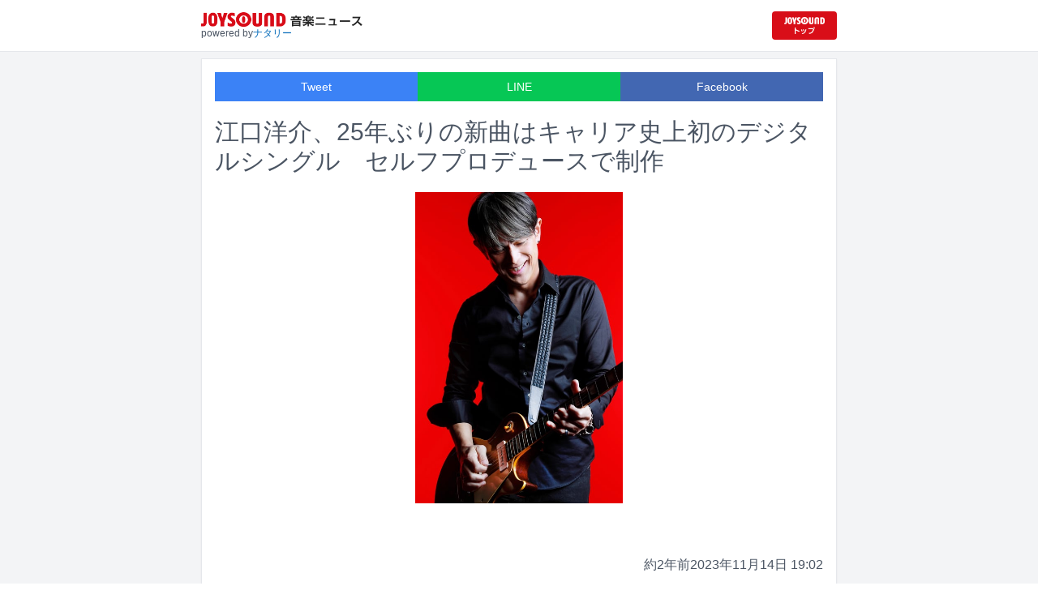

--- FILE ---
content_type: text/html; charset=utf-8
request_url: https://news.joysound.com/article/549169
body_size: 20098
content:
<!DOCTYPE html><html lang="ja"><head prefix="og: https://ogp.me/ns#"><meta charSet="utf-8"/><meta name="viewport" content="width=device-width"/><title>江口洋介、25年ぶりの新曲はキャリア史上初のデジタルシングル　セルフプロデュースで制作 | JOYSOUND 音楽ニュース</title><meta name="description" content="江口洋介が11月15日に新曲「Blueな夜」を配信リリースする。"/><meta property="og:title" content="江口洋介、25年ぶりの新曲はキャリア史上初のデジタルシングル　セルフプロデュースで制作 | JOYSOUND 音楽ニュース"/><meta property="og:url" content="https://news.joysound.com/article/549169"/><meta property="og:description" content="江口洋介が11月15日に新曲「Blueな夜」を配信リリースする。"/><meta property="og:type" content="article"/><meta property="og:image" content="https://img.cdn-news-joysound.work/549169/main"/><meta name="twitter:card" content="summary_large_image"/><meta name="twitter:creator" content="@JOYSOUND_PR"/><meta name="twitter:site" content="@JOYSOUND_PR"/><meta name="twitter:title" content="江口洋介、25年ぶりの新曲はキャリア史上初のデジタルシングル　セルフプロデュースで制作 | JOYSOUND 音楽ニュース"/><meta name="twitter:description" content="江口洋介が11月15日に新曲「Blueな夜」を配信リリースする。"/><meta name="twitter:url" content="https://news.joysound.com/article/549169"/><meta name="twitter:image" content="https://img.cdn-news-joysound.work/549169/main"/><script type="application/ld+json">
            {
              "@context": "https://schema.org",
              "@type": "NewsArticle",
              "mainEntityOfPage": {
                "@type":"WebPage",
                "@id": "https://news.joysound.com/article/549169"
              },
              "headline": "江口洋介、25年ぶりの新曲はキャリア史上初のデジタルシングル　セルフプロデュースで制作 | JOYSOUND 音楽ニュース",
              "description": "江口洋介が11月15日に新曲「Blueな夜」を配信リリースする。",
              "image": ["https://img.cdn-news-joysound.work/549169/main"],
              "datePublished": "2023-11-14T19:00:00+00:00",
              "dateModified": "2023-11-14T19:00:00+00:00",
              "publisher": {
                "@type":"Organization",
                "name":"JOYSOUND音楽ニュース",
                "logo": {
                  "@type":"ImageObject",
                  "url":"https://news.joysound.com/ogp.jpg"
                }
              }
            }</script><link rel="preload" as="image" href="https://img.cdn-news-joysound.work/549169/main"/><meta name="next-head-count" content="18"/><link rel="shortcut icon" type="image/vnd.microsoft.icon" href="/favicon.ico"/><link rel="icon" type="image/vnd.microsoft.icon" href="/favicon.ico"/><link rel="apple-touch-icon-precomposed" href="/webclip.png"/><meta property="og:locale" content="ja_JP"/><meta property="og:site_name" content="JOYSOUND音楽ニュース"/><link rel="stylesheet"/><script>(function(w,d,s,l,i){w[l]=w[l]||[];w[l].push({'gtm.start':
              new Date().getTime(),event:'gtm.js'});var f=d.getElementsByTagName(s)[0],
              j=d.createElement(s),dl=l!='dataLayer'?'&l='+l:'';j.async=true;j.src=
              'https://www.googletagmanager.com/gtm.js?id='+i+dl;f.parentNode.insertBefore(j,f);
              })(window,document,'script','dataLayer','GTM-P7LPR48');</script><link rel="preload" href="/_next/static/css/74e9e79c0f5aed1f.css" as="style"/><link rel="stylesheet" href="/_next/static/css/74e9e79c0f5aed1f.css" data-n-g=""/><noscript data-n-css=""></noscript><script defer="" nomodule="" src="/_next/static/chunks/polyfills-c67a75d1b6f99dc8.js"></script><script src="/_next/static/chunks/webpack-862a004a6a680e4a.js" defer=""></script><script src="/_next/static/chunks/framework-3b5a00d5d7e8d93b.js" defer=""></script><script src="/_next/static/chunks/main-841c7d27af9bb68c.js" defer=""></script><script src="/_next/static/chunks/pages/_app-8f69d371a2ea618a.js" defer=""></script><script src="/_next/static/chunks/c16184b3-36d66dfc22232b73.js" defer=""></script><script src="/_next/static/chunks/110-302604424ca56860.js" defer=""></script><script src="/_next/static/chunks/510-44df68e3fcea2f8c.js" defer=""></script><script src="/_next/static/chunks/675-7edb0cc0b46a9ef0.js" defer=""></script><script src="/_next/static/chunks/pages/article/%5Bid%5D-41aa17dd9016de0a.js" defer=""></script><script src="/_next/static/j3lvun-9FUWVs6DMdlarG/_buildManifest.js" defer=""></script><script src="/_next/static/j3lvun-9FUWVs6DMdlarG/_ssgManifest.js" defer=""></script></head><body><noscript><iframe src="https://www.googletagmanager.com/ns.html?id=GTM-P7LPR48"
              height="0" width="0" style="display:none;visibility:hidden"></iframe></noscript><div id="__next"><div class="flex flex-col w-full text-[#444]"><header class="h-[3.2rem] sm:h-16 flex flex-col w-full items-center bg-white border-b justify-center sticky top-0 z-10"><div class="max-w-[50rem] flex w-full items-start px-2"><div class="flex flex-col items-start"><a href="/"><img alt="JOYSOUND 音楽ニュース" src="/logo.png" width="200" height="20" decoding="async" data-nimg="1" loading="lazy" style="color:transparent"/></a><div class="text-xs flex items-start justify-center gap-x-1 text-gray-600 mt-1/2">powered by<!-- --> <a href="http://natalie.mu/" target="_blank" class="text-[#036ab9]" rel="noopener">ナタリー</a></div></div><div class="flex items-center justify-end flex-1"><a id="jumpToCom" class="h-[2.2rem] w-[80px] rounded" target="_blank" aria-label="JOYSOUND.comトップへ移動" href="https://www.joysound.com/"></a></div><style>
          #jumpToCom{
                background: url(/jumpToCom.png) 50% 50% no-repeat, linear-gradient(to bottom, #d70e18, #da0e19);
                background-size: contain;
          }
        </style></div></header><div class="sm:hidden"><div class="bg-slate-300"><div class="flex flex-wrap max-w-[50rem] mx-auto gap-1 p-1"><a target="_blank" href="https://x1.joysound.com/?utm_source=news.joysound.com&amp;utm_medium=banner" class="max-w-[25rem] w-[49.4%]" rel="noopener"><img src="https://joysound-db.s3.ap-northeast-1.amazonaws.com/public/x1_2311.jpg" alt="「JOYSOUND X1」公式サイト"/></a><a target="_blank" href="https://www.joysound.com/web/s/character/joyonpu?utm_source=news.joysound.com&amp;utm_medium=banner" class="max-w-[25rem] w-[49.4%]" rel="noopener"><img src="https://joysound-db.s3.ap-northeast-1.amazonaws.com/public/joyonpu.jpg" alt="JOYSOUND公式キャラクター「ジョイオンプー」"/></a></div></div></div><main class="flex flex-1 flex-col w-full items-center justify-center pb-4 pt-0 bg-gray-100"><div class="max-w-[50rem] flex flex-col"><div class="md:max-w-[50rem] text-gray-600"><div class="flex flex-col md:m-2 bg-white shadow-sm md:border ArticleDetail"><div class="px-4 py-4 mb-10 flex flex-col"><div class="w-full text-sm text-white cursor-pointer text-center flex flex-row"><a class="w-1/3 bg-blue-500 p-2 flex items-center justify-center" target="_blank" rel="nofollow noopener" href="https://twitter.com/intent/tweet?related=JOYSOUND_PR&amp;text=https%3A%2F%2Fnews.joysound.com%2Farticle%2F549169">Tweet</a><a class="w-1/3 bg-[#06c755] p-2 flex items-center justify-center" target="_blank" rel="nofollow noopener" href="https://social-plugins.line.me/lineit/share?url=https%3A%2F%2Fnews.joysound.com%2Farticle%2F549169">LINE</a><a class="w-1/3 bg-[#4267B2] p-2 flex items-center justify-center" target="_blank" rel="nofollow noopener" href="https://www.facebook.com/sharer/sharer.php?u=https%3A%2F%2Fnews.joysound.com%2Farticle%2F549169&amp;display=page">Facebook</a></div><h1 class="text-3xl my-5">江口洋介、25年ぶりの新曲はキャリア史上初のデジタルシングル　セルフプロデュースで制作</h1><div class="flex items-center justify-center"><div class="relative h-96 w-full lg:max-h-[500px]"><img alt="江口洋介" src="https://img.cdn-news-joysound.work/549169/main" decoding="async" data-nimg="fill" loading="eager" style="position:absolute;height:100%;width:100%;left:0;top:0;right:0;bottom:0;object-fit:contain;color:transparent"/></div></div></div><div class="p-2 px-4 flex gap-2 items-end flex-1"><span class="ml-auto">約2年前</span><span>2023年11月14日 19:02</span></div><div class="p-4 bg-white"><p>江口洋介が11月15日に新曲「Blueな夜」を配信リリースする。</p><p>今年歌手デビュー35周年を迎えた江口は、音楽活動を本格的に再開。11月3日には東京・Billboard Live TOKYOでアニバーサリーライブを開催した。「Blueな夜」は江口にとって約25年ぶりの新曲であり、キャリア史上初のデジタルシングル。江口自身が作詞および作編曲を担当した、セルフプロデュースによる1曲となっている。</p><p>なお江口は本日11月15日17:30よりテレビ東京系で生放送される「テレ東60祭！ミュージックフェスティバル2023 ～一生聞きたい！昭和・平成・令和ヒット曲100連発～」に出演する。</p></div><div class="m-4 flex flex-col shadow-md rounded border"><div class="flex items-center gap-x-2 justify-center w-full p-4 bg-white border-b"><img class="w-10 h-10 rounded-full" src="/profile.jpg" alt="JOYSOUND"/><div class="flex-1 flex flex-col"><span class="text-md font-bold">JOYSOUND.COM</span><span class="text-gray-600 text-sm">カラオケ歌うならJOYSOUND</span></div></div><div class="p-4 bg-gray-100"><div class="flex flex-col gap-y-1 gap-x-2"><div><a href="https://www.joysound.com/web/search/artist?keyword=%E6%B1%9F%E5%8F%A3%E6%B4%8B%E4%BB%8B&amp;match=0" target="_blank" rel="noopener"><span class="font-bold text-blue-600 mr-2">江口洋介</span><span class="text-sm">の楽曲・歌詞を検索</span></a></div></div></div></div></div><div class="flex flex-col md:m-2 mt-4 bg-gray-50"><div class="flex flex-col w-full flex-1"><div class="z-10 sm:z-0 top-[3.2rem] sm:top-16 sticky sm:static border-b sm:border-0 sm:shadow"><h2 class="p-2 bg-white text-sm md:text-lg font-bold w-full items-center flex justify-center text-gray-600 sm:border-b-0">関連記事</h2></div><div class="flex flex-row p-2 gap-x-1 gap-y-1 flex-wrap"><a class="cursor-pointer flex shadow border-b border-slate-100 p-1 px-2 flex-color items-center hover:bg-gray-600 hover:text-white text-sm rounded-md bg-white text-gray-600 gap-x-1" href="/artist/%E6%B1%9F%E5%8F%A3%E6%B4%8B%E4%BB%8B"><svg aria-hidden="true" focusable="false" data-prefix="fas" data-icon="tag" class="svg-inline--fa fa-tag " role="img" xmlns="http://www.w3.org/2000/svg" viewBox="0 0 448 512"><path fill="currentColor" d="M0 80L0 229.5c0 17 6.7 33.3 18.7 45.3l176 176c25 25 65.5 25 90.5 0L418.7 317.3c25-25 25-65.5 0-90.5l-176-176c-12-12-28.3-18.7-45.3-18.7L48 32C21.5 32 0 53.5 0 80zm112 32a32 32 0 1 1 0 64 32 32 0 1 1 0-64z"></path></svg><span>江口洋介</span></a></div><div class="flex flex-col w-full"><a class="cursor-pointer flex w-full gap-x-2 md:shadow border-b border-t border-slate-100 bg-white p-2 flex-color items-center hover:bg-gray-100" href="/article/633991"><div class="w-24 h-24 flex items-center justify-center"><div class="relative w-24 h-24 bg-gray-100"><img alt="左から宮本浩次、Ado、まふまふ。" src="https://img.cdn-news-joysound.work/633991/thumb" decoding="async" data-nimg="fill" loading="lazy" style="position:absolute;height:100%;width:100%;left:0;top:0;right:0;bottom:0;object-fit:contain;color:transparent"/></div></div><div class="flex-1 flex flex-col min-h-[6rem] px-2 justify-start overflow-x-hidden"><h3 class="text-md sm:text-lg font-bold sm:text-blue-600 hover:text-blue-800 visited:text-blue-400">Ado×宮本浩次×まふまふのトリプルタッグ実現、映画「沈黙の艦隊 北極海大海戦」主題歌に決定</h3><div class="hidden md:block text-sm truncate">Adoの新曲「風と私の物語」が、9月26日に公開される映画「沈黙の艦隊 北極海大海戦」の主題歌に決定した。</div><div class="flex gap-x-1 gap-y-1 flex-wrap mt-1"><span class="text-xs md:text-sm text-gray-600 mr-2">5か月<!-- -->前</span></div></div></a><a class="cursor-pointer flex w-full gap-x-2 md:shadow border-b border-t border-slate-100 bg-white p-2 flex-color items-center hover:bg-gray-100" href="/article/631982"><div class="w-24 h-24 flex items-center justify-center"><div class="relative w-24 h-24 bg-gray-100"><img alt="back number" src="https://img.cdn-news-joysound.work/631982/thumb" decoding="async" data-nimg="fill" loading="lazy" style="position:absolute;height:100%;width:100%;left:0;top:0;right:0;bottom:0;object-fit:contain;color:transparent"/></div></div><div class="flex-1 flex flex-col min-h-[6rem] px-2 justify-start overflow-x-hidden"><h3 class="text-md sm:text-lg font-bold sm:text-blue-600 hover:text-blue-800 visited:text-blue-400">back numberが鈴木亮平主演「劇場版 TOKYO MER」主題歌担当、プロデューサーは小林武史</h3><div class="hidden md:block text-sm truncate">back numberが8月1日公開の映画「劇場版 TOKYO MER～走る緊急救命室～南海ミッション」の主題歌を担当する。</div><div class="flex gap-x-1 gap-y-1 flex-wrap mt-1"><span class="text-xs md:text-sm text-gray-600 mr-2">6か月<!-- -->前</span></div></div></a><a class="cursor-pointer flex w-full gap-x-2 md:shadow border-b border-t border-slate-100 bg-white p-2 flex-color items-center hover:bg-gray-100" href="/article/597388"><div class="w-24 h-24 flex items-center justify-center"><div class="relative w-24 h-24 bg-gray-100"><img alt="常田大希（King Gnu、MILLENNIUM PARADE）" src="https://img.cdn-news-joysound.work/597388/thumb" decoding="async" data-nimg="fill" loading="lazy" style="position:absolute;height:100%;width:100%;left:0;top:0;right:0;bottom:0;object-fit:contain;color:transparent"/></div></div><div class="flex-1 flex flex-col min-h-[6rem] px-2 justify-start overflow-x-hidden"><h3 class="text-md sm:text-lg font-bold sm:text-blue-600 hover:text-blue-800 visited:text-blue-400">常田大希が大事にしているのは「義理と人情」、カルティエのイベントにAwichや玉森裕太も出席</h3><div class="hidden md:block text-sm truncate">常田大希（King Gnu、MILLENNIUM PARADE）、Awich、玉森裕太（Kis-My-Ft2）らが、本日10月30日に東京・国立競技場で開催された、ジュエリーブランド・カルティエ（Cartier）の「“TRINITY 100” セレブレーションパーティ」に登場した。</div><div class="flex gap-x-1 gap-y-1 flex-wrap mt-1"><span class="text-xs md:text-sm text-gray-600 mr-2">約1年<!-- -->前</span></div></div></a><a class="cursor-pointer flex w-full gap-x-2 md:shadow border-b border-t border-slate-100 bg-white p-2 flex-color items-center hover:bg-gray-100" href="/article/596380"><div class="w-24 h-24 flex items-center justify-center"><div class="relative w-24 h-24 bg-gray-100"><img alt="江口洋介" src="https://img.cdn-news-joysound.work/596380/thumb" decoding="async" data-nimg="fill" loading="lazy" style="position:absolute;height:100%;width:100%;left:0;top:0;right:0;bottom:0;object-fit:contain;color:transparent"/></div></div><div class="flex-1 flex flex-col min-h-[6rem] px-2 justify-start overflow-x-hidden"><h3 class="text-md sm:text-lg font-bold sm:text-blue-600 hover:text-blue-800 visited:text-blue-400">江口洋介が明日「DayDay.」生出演、新曲＆あの代表曲を歌唱</h3><div class="hidden md:block text-sm truncate">江口洋介が明日10月23日に放送される日本テレビ朝の情報番組「DayDay.」に生出演する。</div><div class="flex gap-x-1 gap-y-1 flex-wrap mt-1"><span class="text-xs md:text-sm text-gray-600 mr-2">約1年<!-- -->前</span></div></div></a><a class="cursor-pointer flex w-full gap-x-2 md:shadow border-b border-t border-slate-100 bg-white p-2 flex-color items-center hover:bg-gray-100" href="/article/596074"><div class="w-24 h-24 flex items-center justify-center"><div class="relative w-24 h-24 bg-gray-100"><img alt="映画「大きな玉ねぎの下で」asmi出演カット (c)
2024
映画「大きな玉ねぎの下で」製作委員会" src="https://img.cdn-news-joysound.work/596074/thumb" decoding="async" data-nimg="fill" loading="lazy" style="position:absolute;height:100%;width:100%;left:0;top:0;right:0;bottom:0;object-fit:contain;color:transparent"/></div></div><div class="flex-1 flex flex-col min-h-[6rem] px-2 justify-start overflow-x-hidden"><h3 class="text-md sm:text-lg font-bold sm:text-blue-600 hover:text-blue-800 visited:text-blue-400">asmiが爆風スランプ「大きな玉ねぎの下で」インスパイア映画の主題歌担当＆人気アーティスト役で出演</h3><div class="hidden md:block text-sm truncate">爆風スランプ「大きな玉ねぎの下で」にインスパイアされた同名映画が2025年2月7日に公開。今作の主題歌をasmiが歌唱することが発表された。</div><div class="flex gap-x-1 gap-y-1 flex-wrap mt-1"><span class="text-xs md:text-sm text-gray-600 mr-2">約1年<!-- -->前</span></div></div></a><a class="cursor-pointer flex w-full gap-x-2 md:shadow border-b border-t border-slate-100 bg-white p-2 flex-color items-center hover:bg-gray-100" href="/article/589919"><div class="w-24 h-24 flex items-center justify-center"><div class="relative w-24 h-24 bg-gray-100"><img alt="江口洋介「RIDE ON!」ジャケット" src="https://img.cdn-news-joysound.work/589919/thumb" decoding="async" data-nimg="fill" loading="lazy" style="position:absolute;height:100%;width:100%;left:0;top:0;right:0;bottom:0;object-fit:contain;color:transparent"/></div></div><div class="flex-1 flex flex-col min-h-[6rem] px-2 justify-start overflow-x-hidden"><h3 class="text-md sm:text-lg font-bold sm:text-blue-600 hover:text-blue-800 visited:text-blue-400">江口洋介がミニアルバム発売、パッケージリリースは26年ぶり　初回盤にO-EASTライブ映像</h3><div class="hidden md:block text-sm truncate">江口洋介のミニアルバム「RIDE ON!」が10月23日にCDリリースされる。</div><div class="flex gap-x-1 gap-y-1 flex-wrap mt-1"><span class="text-xs md:text-sm text-gray-600 mr-2">1年以上<!-- -->前</span></div></div></a><a class="cursor-pointer flex w-full gap-x-2 md:shadow border-b border-t border-slate-100 bg-white p-2 flex-color items-center hover:bg-gray-100" href="/article/577172"><div class="w-24 h-24 flex items-center justify-center"><div class="relative w-24 h-24 bg-gray-100"><img alt="江口洋介「風の街」ミュージックビデオより。" src="https://img.cdn-news-joysound.work/577172/thumb" decoding="async" data-nimg="fill" loading="lazy" style="position:absolute;height:100%;width:100%;left:0;top:0;right:0;bottom:0;object-fit:contain;color:transparent"/></div></div><div class="flex-1 flex flex-col min-h-[6rem] px-2 justify-start overflow-x-hidden"><h3 class="text-md sm:text-lg font-bold sm:text-blue-600 hover:text-blue-800 visited:text-blue-400">江口洋介28年ぶりMV公開、今夜は渋谷O-EASTでライブ</h3><div class="hidden md:block text-sm truncate">江口洋介の楽曲「風の街」のミュージックビデオがYouTubeで公開された。</div><div class="flex gap-x-1 gap-y-1 flex-wrap mt-1"><span class="text-xs md:text-sm text-gray-600 mr-2">1年以上<!-- -->前</span></div></div></a><a class="cursor-pointer flex w-full gap-x-2 md:shadow border-b border-t border-slate-100 bg-white p-2 flex-color items-center hover:bg-gray-100" href="/article/576139"><div class="w-24 h-24 flex items-center justify-center"><div class="relative w-24 h-24 bg-gray-100"><img alt="江口洋介「風の街」配信ジャケット" src="https://img.cdn-news-joysound.work/576139/thumb" decoding="async" data-nimg="fill" loading="lazy" style="position:absolute;height:100%;width:100%;left:0;top:0;right:0;bottom:0;object-fit:contain;color:transparent"/></div></div><div class="flex-1 flex flex-col min-h-[6rem] px-2 justify-start overflow-x-hidden"><h3 class="text-md sm:text-lg font-bold sm:text-blue-600 hover:text-blue-800 visited:text-blue-400">江口洋介、TRICERATOPS和田唱とのコラボソング配信リリース</h3><div class="hidden md:block text-sm truncate">江口洋介が6月5日に新曲「風の街」を配信リリースする。</div><div class="flex gap-x-1 gap-y-1 flex-wrap mt-1"><span class="text-xs md:text-sm text-gray-600 mr-2">1年以上<!-- -->前</span></div></div></a><a class="cursor-pointer flex w-full gap-x-2 md:shadow border-b border-t border-slate-100 bg-white p-2 flex-color items-center hover:bg-gray-100" href="/article/565208"><div class="w-24 h-24 flex items-center justify-center"><div class="relative w-24 h-24 bg-gray-100"><img alt="Yosuke Eguchi Live 「BE HERE NOW Again」告知ビジュアル" src="https://img.cdn-news-joysound.work/565208/thumb" decoding="async" data-nimg="fill" loading="lazy" style="position:absolute;height:100%;width:100%;left:0;top:0;right:0;bottom:0;object-fit:contain;color:transparent"/></div></div><div class="flex-1 flex flex-col min-h-[6rem] px-2 justify-start overflow-x-hidden"><h3 class="text-md sm:text-lg font-bold sm:text-blue-600 hover:text-blue-800 visited:text-blue-400">江口洋介がO-EASTでライブ</h3><div class="hidden md:block text-sm truncate">江口洋介のライブ「BE HERE NOW Again」が6月11日に東京・Spotify O-EASTで開催される。</div><div class="flex gap-x-1 gap-y-1 flex-wrap mt-1"><span class="text-xs md:text-sm text-gray-600 mr-2">2年近く<!-- -->前</span></div></div></a><a class="cursor-pointer flex w-full gap-x-2 md:shadow border-b border-t border-slate-100 bg-white p-2 flex-color items-center hover:bg-gray-100" href="/article/553247"><div class="w-24 h-24 flex items-center justify-center"><div class="relative w-24 h-24 bg-gray-100"><img alt="左から和田唱（TRICERATOPS）、江口洋介、Anly。" src="https://img.cdn-news-joysound.work/553247/thumb" decoding="async" data-nimg="fill" loading="lazy" style="position:absolute;height:100%;width:100%;left:0;top:0;right:0;bottom:0;object-fit:contain;color:transparent"/></div></div><div class="flex-1 flex flex-col min-h-[6rem] px-2 justify-start overflow-x-hidden"><h3 class="text-md sm:text-lg font-bold sm:text-blue-600 hover:text-blue-800 visited:text-blue-400">江口洋介＆トライセラ和田唱のギター愛が炸裂！Anly、INORAN、オカモトコウキと熱いトーク</h3><div class="hidden md:block text-sm truncate">江口洋介と和田唱（TRICERATOPS）がMCを務める特別番組「御茶ノ水 GUITAR SPIRITS！2023」が、12月24日19:00よりBS11で放送される。</div><div class="flex gap-x-1 gap-y-1 flex-wrap mt-1"><span class="text-xs md:text-sm text-gray-600 mr-2">約2年<!-- -->前</span></div></div></a></div></div></div></div></div></main><div class="hidden sm:block"><div class="bg-slate-300"><div class="flex flex-wrap max-w-[50rem] mx-auto gap-1 p-1"><a target="_blank" href="https://x1.joysound.com/?utm_source=news.joysound.com&amp;utm_medium=banner" class="max-w-[25rem] w-[49.4%]" rel="noopener"><img src="https://joysound-db.s3.ap-northeast-1.amazonaws.com/public/x1_2311.jpg" alt="「JOYSOUND X1」公式サイト"/></a><a target="_blank" href="https://www.joysound.com/web/s/character/joyonpu?utm_source=news.joysound.com&amp;utm_medium=banner" class="max-w-[25rem] w-[49.4%]" rel="noopener"><img src="https://joysound-db.s3.ap-northeast-1.amazonaws.com/public/joyonpu.jpg" alt="JOYSOUND公式キャラクター「ジョイオンプー」"/></a></div></div></div><footer class="h-48 flex flex-col justify-center items-center bg-[#2b2b2b] w-full px-2 text-[#959595] gap-y-2"><a href="https://xing.co.jp" target="_blank" rel="noopener"><img alt="株式会社エクシング" src="/footer-logo-xing-001.gif" width="142" height="15" decoding="async" data-nimg="1" loading="lazy" style="color:transparent"/></a><span class="text-sm">当サイトのすべての文章や画像などの無断転載・引用を禁じます。</span><small>Copyright XING INC.All Rights Reserved.</small></footer></div></div><script id="__NEXT_DATA__" type="application/json">{"props":{"pageProps":{"article":{"id":"549169","month":"","publishedAt":"2023-11-14T19:00:00+00:00","categories":["江口洋介"],"title":"江口洋介、25年ぶりの新曲はキャリア史上初のデジタルシングル　セルフプロデュースで制作","thumbnail":"https://ogre.natalie.mu/media/news/music/2023/1114/eguchiyousuke_art202311.jpg","caption":"江口洋介","summary":"江口洋介が11月15日に新曲「Blueな夜」を配信リリースする。","content":"\u003cp\u003e江口洋介が11月15日に新曲「Blueな夜」を配信リリースする。\u003c/p\u003e\u003cp\u003e今年歌手デビュー35周年を迎えた江口は、音楽活動を本格的に再開。11月3日には東京・Billboard Live TOKYOでアニバーサリーライブを開催した。「Blueな夜」は江口にとって約25年ぶりの新曲であり、キャリア史上初のデジタルシングル。江口自身が作詞および作編曲を担当した、セルフプロデュースによる1曲となっている。\u003c/p\u003e\u003cp\u003eなお江口は本日11月15日17:30よりテレビ東京系で生放送される「テレ東60祭！ミュージックフェスティバル2023 ～一生聞きたい！昭和・平成・令和ヒット曲100連発～」に出演する。\u003c/p\u003e","width":1280,"height":1920,"s3uploaded":true,"cfuploaded":true},"articles":[{"id":"633991","month":"","publishedAt":"2025-07-28T20:00:00+00:00","categories":["Ado","宮本浩次","まふまふ","大沢たかお","上戸彩","津田健次郎","中村蒼","江口洋介","かわぐちかいじ"],"title":"Ado×宮本浩次×まふまふのトリプルタッグ実現、映画「沈黙の艦隊 北極海大海戦」主題歌に決定","thumbnail":"https://ogre.natalie.mu/media/news/music/2025/0728/chinmokunokantai2_shudaika.jpg","caption":"左から宮本浩次、Ado、まふまふ。","summary":"Adoの新曲「風と私の物語」が、9月26日に公開される映画「沈黙の艦隊 北極海大海戦」の主題歌に決定した。","content":"\u003cp\u003eAdoの新曲「風と私の物語」が、9月26日に公開される映画「沈黙の艦隊 北極海大海戦」の主題歌に決定した。\u003c/p\u003e\u003cp\u003e「\u003cspan class=\"NA_nolink\"\u003e沈黙の艦隊\u003c/span\u003e 北極海大海戦」は、1988年から1996年までマンガ雑誌「モーニング」で連載された、かわぐちかいじの同名マンガを原作とした映画シリーズの第2弾。極寒の北極海を舞台に激しい魚雷戦が展開される一方、地上では衆議院解散総選挙が行われ、緊迫した政治戦も繰り広げられる。大沢たかおが主演を務め、共演者には上戸彩、津田健次郎、中村蒼、江口洋介といった面々が名を連ねる。\u003c/p\u003e\u003cp\u003eAdoは、2023年9月に公開されたシリーズ第1弾「沈黙の艦隊」でも主題歌を担当。前作の主題歌「DIGNITY」はB'zが楽曲提供を手がけた作品で、B'zが日本のアーティストに初めて提供した楽曲としても話題を集めた。\u003c/p\u003e\u003cp\u003e新曲「風と私の物語」は、作詞作曲を宮本浩次、編曲をまふまふが担当。宮本は「この曲をつくるにあたって、AdoさんのスタッフからAdoさんがとても散歩が好きで、ツアーのあいまやプライベートでも、日本でも、外国でも、よく散歩をされているというエピソードをうかがいました。Adoさんの目にうつった町のきらめきや、頬に感じる風をイメージしてこの『風と私の物語』をつくりました」とコメントしている。一方、今回でAdo作品に携わるのが3回目となるまふまふは「宮本浩次さんが書かれた楽曲をアレンジするというお話で、映画の作風に寄り添っていく点も責任重大でしたが、みなさんが納得する作品にできたようでホッとしております。デモから感じる熱量に負けないよう、精一杯務めましたので、お楽しみいただけますと幸いです」と語っている。\u003c/p\u003e\u003cp\u003eYouTubeでは、主題歌が流れる映画の予告映像が公開中。\u003c/p\u003e\n\u003ch2 id=\"NA_article_main_h2_1\"\u003eコメント\u003c/h2\u003e\u003ch3 id=\"NA_article_main_h3_1\"\u003eAdo\u003c/h3\u003e\u003cp\u003e新曲の「風と私の物語」が「沈黙の艦隊 北極海大海戦」の主題歌に決まりました。\u003cbr\u003eなんと、今回書き下ろしていただいたのは宮本浩次さん。そして編曲はまふまふさんです。\u003cbr\u003e前代未聞の組み合わせ、一体どんな曲が誕生したのか……\u003cbr\u003e思わず口ずさんだあの頃の歌のような、懐かしさが溢れるような楽曲です。\u003cbr\u003e是非楽しみにしていてください。\u003c/p\u003e\u003ch3 id=\"NA_article_main_h3_2\"\u003e宮本浩次\u003c/h3\u003e\u003cp\u003eこの曲をつくるにあたって、AdoさんのスタッフからAdoさんがとても散歩が好きで、\u003cbr\u003eツアーのあいまやプライベートでも、日本でも、外国でも、よく散歩をされているというエピソードをうかがいました。\u003cbr\u003eAdoさんの目にうつった町のきらめきや、頬に感じる風をイメージしてこの「風と私の物語」をつくりました。\u003cbr\u003e映画館いっぱいにAdoさんの素晴らしいうたごえが響きわたることを夢見ながら。\u003c/p\u003e\u003ch3 id=\"NA_article_main_h3_3\"\u003eまふまふ\u003c/h3\u003e\u003cp\u003e編曲を担当させていただきました、まふまふと申します。\u003cbr\u003eAdoさんの作品に携わらせていただくのは、光栄なことに今作で3度目となりました。\u003cbr\u003e宮本浩次さんが書かれた楽曲をアレンジするというお話で、映画の作風に寄り添っていく点も責任重大でしたが、\u003cbr\u003eみなさんが納得する作品にできたようでホッとしております。\u003cbr\u003eデモから感じる熱量に負けないよう、精一杯務めましたので、お楽しみいただけますと幸いです。\u003cbr\u003eこのような機会をくださったAdoさん、宮本さん、関係者の皆様にはとても感謝しております。\u003c/p\u003e\u003ch3 id=\"NA_article_main_h3_4\"\u003e大沢たかお （主演 / プロデューサー） \u003c/h3\u003e\u003cp\u003e「沈黙の艦隊 北極海大海戦」は、\u003cbr\u003e前作以上にスケールが大きくて、張りつめた緊張感で構成された、異次元の作品となりました。\u003cbr\u003e\u003cbr\u003eそんな中で、エンドロールと共にAdoさんの「風と私の物語」が流れた瞬間、\u003cbr\u003eまるで鋼鉄の世界から現実の“街”や“光”に引き戻されるようでした。\u003cbr\u003e\u003cbr\u003e壮絶な戦いのあとに訪れる、やさしい風や誰かを想う気持ち。\u003cbr\u003e戦いの物語が一気に「今を生きる私たち」の物語に繋がったように感じました。\u003c/p\u003e\u003ch3 id=\"NA_article_main_h3_5\"\u003e松橋真三 （プロデューサー）\u003c/h3\u003e\u003cp\u003e前シーズンを東京湾で戦い抜いたやまとは、今作で決死の北極海大海戦に挑みます。\u003cbr\u003e作詞作曲を宮本浩次さんにお願いできるという朗報をいただき、今作の概要をお伝えしたところ、\u003cbr\u003e「風」をテーマに書いてみるのはどうかとご返答があり、\u003cbr\u003eこのやまと旋風が陸地に波及していくストーリー展開にぴったりであると感動しました。\u003cbr\u003e息をもつかせぬ2時間の映画の最後に、希望に満ちたAdoさんの「風と私の物語」を聞きながら、\u003cbr\u003e最後まで劇場の大音響でご堪能ください。\u003cbr\u003eお楽しみに！\u003c/p\u003e\u003cp\u003e©2025 Amazon Content Services LLC OR ITS AFFILIATES. All Rights Reserved.\n©かわぐちかいじ/講談社\u003c/p\u003e","width":750,"height":384,"s3uploaded":true,"cfuploaded":true},{"id":"631982","month":"","publishedAt":"2025-07-12T02:30:00+00:00","categories":["back number","鈴木亮平","賀来賢人","菜々緒","石田ゆり子","江口洋介","高杉真宙","生見愛瑠","宮澤エマ","玉山鉄二","小林武史"],"title":"back numberが鈴木亮平主演「劇場版 TOKYO MER」主題歌担当、プロデューサーは小林武史","thumbnail":"https://ogre.natalie.mu/media/news/music/2025/0618/backnumber_art202506.jpg","caption":"back number","summary":"back numberが8月1日公開の映画「劇場版 TOKYO MER～走る緊急救命室～南海ミッション」の主題歌を担当する。","content":"\u003cp\u003eback numberが8月1日公開の映画「劇場版 TOKYO MER～走る緊急救命室～南海ミッション」の主題歌を担当する。\u003c/p\u003e\u003cp\u003e「TOKYO MER～走る緊急救命室～」は、重大事故や災害、事件の現場にオペ室を完備した最新鋭のERカーで駆けつけ、患者を救う救命救急のスペシャリストたちの姿を描いた作品。2021年にTBSの日曜劇場枠でドラマ版が放送され、2023年に劇場版1作目となる「劇場版 TOKYO MER～走る緊急救命室～」が公開された。今回の「劇場版 TOKYO MER～走る緊急救命室～南海ミッション」には、鈴木亮平、賀来賢人、菜々緒、石田ゆり子らドラマ版のオリジナルメンバーに加え、新キャストとして江口洋介 、高杉真宙、生見愛瑠、宮澤エマ、玉山鉄二といった面々が出演する。\u003c/p\u003e\u003cp\u003eback numberは映画の主題歌として新曲「幕が上がる」を書き下ろし。プロデューサーに小林武史を迎え、スケール感のあるバラード曲を作り上げた。清水依与吏（Vo, G）は本楽曲について、「この映画から影響を受けたバンドマンなりに『弱さ』と向き合い『強さ』を定義してみました」とコメント。主演の鈴木は「『［誰かを助けたい］と願い、勇気を出せる全ての人がヒーローだ』今作のこの想いを真っ直ぐに受け止め、素晴らしい曲に仕上げていただいたback numberの皆様に、心から感謝します」と、ひと足先に本楽曲を試聴した感想を述べている。\u003c/p\u003e\u003cp\u003eYouTubeでは「幕が上がる」を使用した映画の予告映像を公開中。\u003c/p\u003e\u003ch2 id=\"NA_article_sub_h2_1\"\u003e清水依与吏（back number）コメント\u003c/h2\u003e\u003cp\u003e自分の人生の中で一番身の危険を感じるのは、ライブの本番当日です。ステージでミスをしようが、音を外そうが、怪我をするようなことはありません。ですが、ほんの少しの動作で汗が吹き出し、時間は凝縮し、明らかに心と体が「命のやり取りをしている」と叫んでいるように感じます。\u003cbr\u003e\u003cbr\u003e「劇場版TOKYO MER～走る緊急救命室～南海ミッション」との共通点としては笑われてしまいそうなエピソードですが、この映画から影響を受けたバンドマンなりに「弱さ」と向き合い「強さ」を定義してみました。\u003c/p\u003e\u003ch2 id=\"NA_article_sub_h2_2\"\u003e鈴木亮平 コメント\u003c/h2\u003e\u003cp\u003e「怖いけど　震えは止まってないけど」\u003cbr\u003eこの歌い出しを聞くたびに、映画のシーンが蘇ってきます。\u003cbr\u003e\u003cbr\u003e新人ナースの震える手を包み込む、ベテランナースの震えた手。レバーを押し込み、船を前へ進める操舵士。そして、恐怖と使命の間で揺れていたドクターの姿。\u003cbr\u003e\u003cbr\u003e恐怖や絶望の中でも、それでも「人の命を救いたい」と願う僕らの本能は、一体どこから来るのでしょう。\u003cbr\u003e\u003cbr\u003e「『誰かを助けたい』と願い、勇気を出せる全ての人がヒーローだ」今作のこの想いを真っ直ぐに受け止め、素晴らしい曲に仕上げていただいたback numberの皆様に、心から感謝します。\u003cbr\u003e\u003cbr\u003eこの曲は、今日も誰かのために頑張っているすべての人への応援歌になるはずです。\u003cbr\u003e\u003cbr\u003eこの曲が流れるエンドロールにMERのすべてが詰まっています。ぜひ最後の一秒まで、劇場で感じてください。\u003c/p\u003e\u003ch2 id=\"NA_article_sub_h2_3\"\u003e高橋正尚 TBSプロデューサー コメント\u003c/h2\u003e\u003cp\u003e「TOKYO MER」は、コロナ禍、患者のために未知のウイルスに挑む医療従事者に精一杯のエールを送りたい、という思いで企画しました。\u003cbr\u003e一方、今も災害など様々な危機の際には、困っている人々のために駆け付ける方々が沢山おられます。\u003cbr\u003e誰かのために一歩踏み出す勇気をもつ人は、誰もがヒーロー。\u003cbr\u003e今回の「南海ミッション」はそんな“ふつう”の人々が立ち上がる強さを描いた物語です。\u003cbr\u003e“等身大の人々”の葛藤と成長がテーマなら、主題歌はback numberさんしかいない。\u003cbr\u003eその期待通りに、歌詞の一言目で鷲掴みにされました。\u003cbr\u003e怖いけど。震えは止まらないけど。でもきっと自分にも、誰かのために出来ることがある。\u003cbr\u003e昨日までの自分を少しだけ超えるために、そっと背中を押してくれる。そんな素敵な曲です。\u003c/p\u003e\u003ch2 id=\"NA_article_sub_h2_4\"\u003e松木彩監督 コメント\u003c/h2\u003e\u003cp\u003e今作の準備が始まった際、back numberさんのアルバム「ユーモア」を聴きながら作業をしていました。怖いほどに雄大な自然や、未熟なチームの日常や成長をどう描こうか考える時にヒントをくれるような存在でしたので、その後主題歌をback numberさんが作ってくださると聞いた時は、驚きましたし勝手に運命的なものを感じました。\u003cbr\u003eいただいた主題歌「幕が上がる」は、最初のフレーズから劇中全てのキャラクターに寄り添ってくれるような温かく力強い楽曲で、描きたいものを汲み取ってくださった、と感じました。この曲を聴き終えて、この映画は完結するのだと思います。素晴らしい主題歌をありがとうございました。\u003c/p\u003e","width":1280,"height":960,"s3uploaded":true,"cfuploaded":true},{"id":"597388","month":"","publishedAt":"2024-10-30T11:01:00+00:00","categories":["King Gnu","MILLENNIUM PARADE","Kis-My-Ft2","玉森裕太","Awich","赤楚衛二","綾野剛","井川遥","江口洋介","木戸大聖","倉科カナ","黒木メイサ","杉野遥亮","中条あやみ","松田翔太","南沙良","吉沢亮"],"title":"常田大希が大事にしているのは「義理と人情」、カルティエのイベントにAwichや玉森裕太も出席","thumbnail":"https://ogre.natalie.mu/media/news/music/2024/1030/DSC06575.jpg","caption":"常田大希（King Gnu、MILLENNIUM PARADE）","summary":"常田大希（King Gnu、MILLENNIUM PARADE）、Awich、玉森裕太（Kis-My-Ft2）らが、本日10月30日に東京・国立競技場で開催された、ジュエリーブランド・カルティエ（Cartier）の「“TRINITY 100” セレブレーションパーティ」に登場した。","content":"\u003cp\u003e常田大希（King Gnu、MILLENNIUM PARADE）、Awich、玉森裕太（Kis-My-Ft2）らが、本日10月30日に東京・国立競技場で開催された、ジュエリーブランド・カルティエ（Cartier）の「“TRINITY 100” セレブレーションパーティ」に登場した。\u003c/p\u003e\u003cp\u003eカルティエはメゾンを代表するジュエリーコレクション「トリニティ（TRINITY）」の誕生100周年を記念して、明日10月31日より東京・表参道交差点にてポップアップイベント「\"TRINITY 100\" POP-UP」を実施。国立競技場でのイベントは、メゾンのアイコンとなったコレクションの軌跡をたどるポップアップイベントの開催に先駆けて開かれた。本イベントには大勢のセレブリティが「トリニティ」をまとい、ドレスアップした姿で来場。フォトコールには常田、Awich、玉森のほか、赤楚衛二、綾野剛、井川遥、江口洋介、木戸大聖、倉科カナ、黒木メイサ、杉野遥亮、中条あやみ、松田翔太、南沙良、吉沢亮といった俳優陣も参加した。\u003c/p\u003e\u003cp\u003e常田は「トリニティ」のネックレス（175万5600円）、「トリニティ」100周年記念モデルのリング（96万2500円 / 34万2100円）2つ、「ジュスト アン クル」のリング（44万円）、ピアスタイプのジャストイヤリング（106万9200円）、「LOVE」のリング（30万6900円）をまとって登場。総額487万6300円のジュエリーが映えるようにシンプルなセットアップスタイルにしたという常田は、100年前から長く愛されている「トリニティ」にちなみ「今後永く残したいと思うことや受け継いでいきたいものは何か？」という質問に「私は音楽を作る仕事なので、そういうものを100年後にも残したいと思います」と回答した。また「トリニティ」が愛、普遍性、絆といったカルティエが大切にしてきた価値観を象徴するアイテムであることにちなんだ「仕事や人生で大切にしている価値観は何か？」という質問には「義理と人情です」とキリリと答えた。\u003c/p\u003e\u003cp\u003eAwichは「トリニティ」の100周年記念モデルリング（34万2100円）とブレスレット（438万2400円）、「クラッシュドゥ カルティエ」のネックレス（612万4800円）、ピアス（133万3200円）、リング（54万4500円）、「ジュスト アン クル」のリング（42万3500円）という総額1315万500円ものジュエリーをまとって報道陣の前へ。「ジュエリーの魅力を引き立たせるためにブラックでタイトにキュッとまとめました」とかわいらしく話したAwichは「今後永く残したいと思うことや受け継いでいきたいもの」として「パンチライン」を挙げる。また「仕事や人生で大切にしている価値観は何か？」という質問には、「Know yourself. 自分を知ること」と回答した。\u003c/p\u003e\u003cp\u003e素肌にジャケットを着用し、胸元に「トリニティ」のネックレス（70万4000円）を輝かせた玉森。私物のリングを含む「トリニティ」のリング（55万円）、100周年記念モデルリング（60万5000円）を「トリニティ」とゆかりのある詩人ジャン・コクトーへのリスペクトを込めて2連で左手の小指にはめたのがコーディネートのポイントであることを明かしたあと、常田とAwichと同様の質問を受け、「アイドルのグループ一員として活動しているので、グループ名とメンバーの名前、自分も含め、残っていけばいいかなと思います」「感謝というものをすごく大事にしています」と述べた。なお玉森の着用したジュエリーの総額は185万9000円。\u003c/p\u003e\u003cp\u003eまたイベントでは、トリニティが象徴する愛や多様性から生まれる、調和や普遍性、絆を表現して、AwichとU-LEEとSatoshi Hironaka、坂本美雨と森山直太朗と原摩利彦、常田大希と常田俊太郎（MILLENNIUM PARADE）と宮川純という、3名ずつ3組によるスペシャルなライブパフォーマンスが届けられた。Awichは今後100年受け継がれていくであろう、ヒップホップのクラシックな要素や歴史を感じさせる未発表の新曲を披露し、坂本は幻想的な演出とともに、未来へと受け継がれていく音楽を奏でた。常田大希はトリニティの100周年のために書き下ろした新曲を披露。イベントのフィナーレを華々しく飾った。\u003c/p\u003e\u003ch2 id=\"NA_article_main_h2_1\"\u003e常田大希（King Gnu、MILLENNIUM PARADE）着用アイテム\u003c/h2\u003e\u003cp\u003e・「トリニティ」ネックレス 175万5600円\u003cbr\u003e・「トリニティ」トリニティ生誕100周年記念モデルリング 96万2500円\u003cbr\u003e・「トリニティ」トリニティ生誕100周年記念モデルリング 34万2100円\u003cbr\u003e・「ジュスト アン クル」リング 44万円\u003cbr\u003e・「ジュスト アン クル」イヤリング（ピアスタイプ）106万9200円\u003cbr\u003e・「LOVE」リング 30万6900円\u003c/p\u003e\u003ch2 id=\"NA_article_main_h2_2\"\u003eAwich着用アイテム\u003c/h2\u003e\u003cp\u003e・「クラッシュ ドゥ カルティエ」ネックレス 612万4800円\u003cbr\u003e・「クラッシュ ドゥ カルティエ」ピアス 133万3200円\u003cbr\u003e・「クラッシュ ドゥ カルティエ」リング 54万4500円\u003cbr\u003e・「トリニティ」トリニティ生誕100周年記念モデルリング 34万2500円\u003cbr\u003e・「トリニティ」ブレスレット 438万2400円\u003cbr\u003e・「ジュスト アン クル」リング 42万3500円\u003c/p\u003e\u003ch2 id=\"NA_article_main_h2_3\"\u003e玉森裕太（Kis-My-Ft2）着用アイテム\u003c/h2\u003e\u003cp\u003e・「トリニティ」ネックレス 70万4000円\u003cbr\u003e・「トリニティ」リング 55万円\u003cbr\u003e・「トリニティ」トリニティ生誕100周年記念モデルリング 60万5000円\u003c/p\u003e","width":1280,"height":1916,"s3uploaded":true,"cfuploaded":true},{"id":"596380","month":"","publishedAt":"2024-10-22T14:33:00+00:00","categories":["江口洋介"],"title":"江口洋介が明日「DayDay.」生出演、新曲＆あの代表曲を歌唱","thumbnail":"https://ogre.natalie.mu/media/news/music/2024/0906/eguchiyosuke_art202409.jpg","caption":"江口洋介","summary":"江口洋介が明日10月23日に放送される日本テレビ朝の情報番組「DayDay.」に生出演する。","content":"\u003cp\u003e江口洋介が明日10月23日に放送される日本テレビ朝の情報番組「DayDay.」に生出演する。\u003c/p\u003e\u003cp\u003e江口は10:25頃から放送されるエンタメコーナー「boom boom!」に登場。26年ぶりのパッケージ作品となる本日発売の新作ミニアルバム「RIDE ON!」から「Ride On～新しい日々」と、1992年発表の代表曲「恋をした夜は」の2曲を生パフォーマンスする。また、日本テレビに残る“懐かし映像”もオンエアされる。\u003c/p\u003e\n","width":1280,"height":854,"s3uploaded":true,"cfuploaded":true},{"id":"596074","month":"","publishedAt":"2024-10-20T21:00:00+00:00","categories":["asmi","サンプラザ中野くん","江口洋介","飯島直子","西田尚美","原田泰造","神尾楓珠","桜田ひより","草野翔吾"],"title":"asmiが爆風スランプ「大きな玉ねぎの下で」インスパイア映画の主題歌担当＆人気アーティスト役で出演","thumbnail":"https://ogre.natalie.mu/media/news/music/2024/1020/asmi_okinatamanegi.jpg","caption":"映画「大きな玉ねぎの下で」asmi出演カット (c)\n2024\n映画「大きな玉ねぎの下で」製作委員会","summary":"爆風スランプ「大きな玉ねぎの下で」にインスパイアされた同名映画が2025年2月7日に公開。今作の主題歌をasmiが歌唱することが発表された。","content":"\u003cp\u003e爆風スランプ「大きな玉ねぎの下で」にインスパイアされた同名映画が2025年2月7日に公開。今作の主題歌をasmiが歌唱することが発表された。\u003c/p\u003e\u003cp\u003e「大きな玉ねぎの下で」は爆風スランプが1985年にリリースした2ndアルバム「しあわせ」の収録曲。ちょうど35年前の1989年10月21日に15thシングル「大きな玉ねぎの下で ～はるかなる想い」としてリメイクされたバージョンが発売された。“大きな玉ねぎ”は、東京・日本武道館の屋根の上に光る擬宝珠のことを指している。この楽曲にインスパイアされた映画では、神尾楓珠と桜田ひよりが主演、草野翔吾が監督を務め、手紙やノートでのやり取りを通して顔も知らない相手に恋するラブストーリーが描かれる。\u003c/p\u003e\u003cp\u003easmiが歌う主題歌は「大きな玉ねぎの下で」のカバー。主人公の丈流と美優をつなぐキーパーソンとなる人気アーティスト・A-ri役で映画初主演を飾ることも発表となった。彼女は「歴史ある大切な楽曲のカバーということで、大きな喜びと使命を感じています。どれだけ会いたくても、すぐには会えない2人のもどかしさや切なさを存分に表現できるよう心を込めて歌いました。手紙で心を通わせる関係のいとおしさが伝わればいいなと思います」とコメント。YouTubeではそんなasmiの優しく切ない歌声が映える主題歌付きの本編映像が公開された。\u003c/p\u003e\u003cp\u003eまた映画「大きな玉ねぎの下で」の追加キャストとして、江口洋介、飯島直子、西田尚美、原田泰造の出演が発表され、この4人によるスペシャル座談会の映像がYouTubeで公開となった。この映像では原田が「僕、当時歌ってました」と話すと、西田が「これ、カラオケで歌ってもらったんです」とプライベートでサンプラザ中野くんに偶然出会い、歌唱をお願いしたというエピソードが飛び出すなど、レアな内容が盛り沢山となっているので、気になる人は早速チェックしておこう。\u003c/p\u003e\n\u003ch2 id=\"NA_article_main_h2_1\"\u003easmi コメント\u003c/h2\u003e\u003cp\u003e歴史ある大切な楽曲のカバーということで、大きな喜びと使命を感じています。どれだけ会いたくても、すぐには会えない2人のもどかしさや切なさを存分に表現できるよう心を込めて歌いした。手紙で心を通わせる関係のいとおしさが伝わればいいなと思います。映画に出演できたことも夢のように嬉しかったです！ 胸が苦しくなったり、あったかい気持ちになったり、誰かに手紙 を書きたくなったり、してもらえたらいいなと思います。私はこの映画が、だいすきです！\u003c/p\u003e\u003ch2 id=\"NA_article_main_h2_2\"\u003e江口洋介 コメント\u003c/h2\u003e\u003cp\u003e「大きな玉ねぎの下で」は、僕達の世代にとっては、懐かしく、とても映像的な詩の世界のバラードだったので、今の時代にどう響いてくれるのか楽しみです。現場では、asmiさんや同世代の俳優人たちと楽しく演じさせてもらいました。ラストに向けて、楽曲とシンク口していく恋愛ドラマは、懐かしくもあり、新しくもある、大人も楽しんでいただけると思います。幅広い年齢層に響く、爽やかな恋愛映画です。是非映画館に足を運んでください。\u003c/p\u003e\u003ch2 id=\"NA_article_main_h2_3\"\u003e飯島直子 コメント\u003c/h2\u003e\u003cp\u003e私の⻘春時代からロングヒットを続けている「大きな玉ねぎの下で」まさかと言う思いと嬉しさと光栄でいっぱいです。手紙という一文字の表情。相手への想い、受け取った側の想い、やはり電子メールでは伝えきれない表情が手紙にはあり、ステキだと感じました。時代を超え、昔と今とがリンクしていく、「胸がぎゅっとする所もまさに⻘春映画」何か忘れかけていたものが見つかりそうです。ぜひ劇場でお待ちしています。\u003c/p\u003e\u003ch2 id=\"NA_article_main_h2_4\"\u003e西田尚美 コメント\u003c/h2\u003e\u003cp\u003e仕事を始めて間もない頃にサンプラザ中野くんさんに偶然お会いして生で歌唱いただいたことがあるので、映画のお話を聞いてとても嬉しかったです。神尾くんとは以前も親子役だったことがあり、リラックスして撮影出来ました。交換日記や手紙って、今みたいに既読を確認出来たり、返信もクイックじゃないのがもどかしいのだけど、返事を待つ間のドキドキがたまらなくて。そのドキドキが映画から溢れ出ていてキュンキュン♡してしまいました。是非映画館で。\u003c/p\u003e\u003ch2 id=\"NA_article_main_h2_5\"\u003e原田泰造 コメント\u003c/h2\u003e\u003cp\u003e当時、何度も聴いた「大きな玉ねぎの下で」を映画化すると聞いた時、なんていいアイデアなんだろうと思い、自分がその世界に入れることが嬉しかったです。撮影は、パート2出来ないかなと思うくらい楽しくて濃密な時間でした。本編は、過去と現代を並走する展開になっていて、懐かしかったり、考えさせられたり、もどかしかったり、時にはウルっときたり……。いつか「日本武道館」に行った時、大きな玉ねぎを見て、歌と一緒に思い出していただける映画になれたら嬉しいです。\u003c/p\u003e","width":1280,"height":853,"s3uploaded":true,"cfuploaded":true},{"id":"589919","month":"","publishedAt":"2024-09-06T09:04:00+00:00","categories":["江口洋介","坂元裕二","TRICERATOPS"],"title":"江口洋介がミニアルバム発売、パッケージリリースは26年ぶり　初回盤にO-EASTライブ映像","thumbnail":"https://ogre.natalie.mu/media/news/music/2024/0906/eguchiyosuke_jkt202410.jpg","caption":"江口洋介「RIDE ON!」ジャケット","summary":"江口洋介のミニアルバム「RIDE ON!」が10月23日にCDリリースされる。","content":"\u003cp\u003e江口洋介のミニアルバム「RIDE ON!」が10月23日にCDリリースされる。\u003c/p\u003e\u003cp\u003e昨年アーティストデビュー35周年を迎え、音楽活動を本格的に再始動させた江口。彼のパッケージ作品がリリースされるのは実に約26年ぶりとなる。\u003c/p\u003e\u003cp\u003e「RIDE ON!」は既発曲「Blueな夜」、和田唱（TRICERATOPS）との共作曲として話題になった「風の街」、初タッグとなるトオミヨウや高野勲をアレンジャーに迎えた新曲を含む全6曲を収録。商品仕様はDVD付きの初回限定盤、CDのみの通常盤の2形態で、DVDには今年6月に東京・Spotify O-EASTで行われたライブ「BE HERE NOW Again」より5曲のライブ映像が収められる。\u003c/p\u003e\u003cp\u003eまた江口が本作を携えて11月6日に大阪・Billboard Live OSAKA、12日に東京・Billboard Live TOKYOでライブを行うことも決定した。\u003c/p\u003e\u003ch2 id=\"NA_article_sub_h2_1\"\u003e江口洋介「RIDE ON!」収録内容\u003c/h2\u003e\u003ch3 id=\"NA_article_sub_h3_1\"\u003eCD\u003c/h3\u003e\u003cp\u003e01. Ride On～新しい日々［作詞：坂元裕二、江口洋介 / 作曲：江口洋介 / 編曲：トオミヨウ］\u003cbr\u003e02. Blueな夜［作詞・作曲・編曲：江口洋介］\u003cbr\u003e03. 希望の唄［作詞・作曲：江口洋介 / 編曲：トオミヨウ］\u003cbr\u003e04. 風の街［作詞・作曲・編曲：江口洋介、和田唱］\u003cbr\u003e05. 青く眩い月の光［作詞・作曲：江口洋介 / 編曲：高野勲］\u003cbr\u003e06. 虹を見た街［作詞・作曲：江口洋介 / 編曲：高野勲］\u003c/p\u003e\u003ch3 id=\"NA_article_sub_h3_2\"\u003e初回限定盤DVD\u003c/h3\u003e\u003cp\u003eYosuke Eguchi Live \"BE HERE NOW Again\" SELECTION\u003cbr\u003e・GOOD TIMES\u003cbr\u003e・チョット チョット チョット\u003cbr\u003e・恋をした夜は\u003cbr\u003e・愛は愛で\u003cbr\u003e・Ride On～新しい日々\u003c/p\u003e\u003ch2 id=\"NA_article_sub_h2_2\"\u003eRIDE ON! YOSUKE EGUCHI LIVE 2024\u003c/h2\u003e\u003cp\u003e2024年11月6日（水）大阪府 Billboard Live OSAKA\u003cbr\u003e2024年11月12日（火）東京都 Billboard Live TOKYO\u003c/p\u003e","width":1280,"height":1280,"s3uploaded":true,"cfuploaded":true},{"id":"577172","month":"","publishedAt":"2024-06-11T02:58:00+00:00","categories":["江口洋介","TRICERATOPS"],"title":"江口洋介28年ぶりMV公開、今夜は渋谷O-EASTでライブ","thumbnail":"https://ogre.natalie.mu/media/news/music/2024/0611/eguchiyosuke_mvthumb.jpg","caption":"江口洋介「風の街」ミュージックビデオより。","summary":"江口洋介の楽曲「風の街」のミュージックビデオがYouTubeで公開された。","content":"\u003cp\u003e江口洋介の楽曲「風の街」のミュージックビデオがYouTubeで公開された。\u003c/p\u003e\u003cp\u003e「風の街」は和田唱（TRICERATOPS）との共作による楽曲。コロナ禍を経て作られたこの曲には「時は流れても、変わらぬ思いがあり、どんな時代も君となら乗り越えていける」という2人のポジティブなメッセージが込められている。\u003c/p\u003e\u003cp\u003e1996年発表の「TRAVELING BOY-解き放たれた矢のように」以来、実に28年ぶりとなったMVは林響太朗監督によるもので、江口は「神懸かっていて、泣けてくる。感動しちゃう」とコメントしている。海と街を一望できる見晴らしのよい丘の上で撮影されたこのMVは、「自分は歌っているだけで、空が演出してくれた」と江口が語るように、日の出のマジックアワーに撮影された美しい風景が楽曲のムードを盛り上げるエモーショナルな内容となっている。\u003c/p\u003e\u003cp\u003e江口は本日6月11日19:00から東京・Spotify O-EASTでライブイベント「BE HERE NOW Again」を開催。バンドメンバーとして真壁洋平（G）、吉田佳史（Dr）、TOKIE（B）、高野勲（Key）が参加する。\u003c/p\u003e\u003ch2 id=\"NA_article_main_h2_1\"\u003eYosuke Eguchi Live 「BE HERE NOW Again」\u003c/h2\u003e\u003cp\u003e2024年6月11日（火）東京都 Spotify O-EAST\u003c/p\u003e","width":1280,"height":720,"s3uploaded":true,"cfuploaded":true},{"id":"576139","month":"","publishedAt":"2024-06-03T14:04:00+00:00","categories":["江口洋介","TRICERATOPS"],"title":"江口洋介、TRICERATOPS和田唱とのコラボソング配信リリース","thumbnail":"https://ogre.natalie.mu/media/news/music/2024/0603/eguchiyousuke_jkt202406.jpg","caption":"江口洋介「風の街」配信ジャケット","summary":"江口洋介が6月5日に新曲「風の街」を配信リリースする。","content":"\u003cp\u003e江口洋介が6月5日に新曲「風の街」を配信リリースする。\u003c/p\u003e\u003cp\u003e「風の街」は和田唱（TRICERATOPS）との共作によるコラボレーション楽曲。音楽番組での共演を機に親交を深めた江口と和田が、作詞および作編曲のすべてを2人でやり取りしながら楽曲を完成させた。コロナ禍を経て作られたこの曲には「時は流れても、変わらぬ思いがあり、どんな時代も君となら乗り越えていける」という2人のポジティブなメッセージが込められている。ジャケット写真には、朝日に向かって演奏する江口の姿が写し出されている。\u003c/p\u003e\u003cp\u003eなお江口は6月11日に6月11日に東京・Spotify O-EASTでライブ「BE HERE NOW Again」を開催する。\u003c/p\u003e\u003ch2 id=\"NA_article_main_h2_1\"\u003eYosuke Eguchi Live 「BE HERE NOW Again」\u003c/h2\u003e\u003cp\u003e2024年6月11日（火）東京都 Spotify O-EAST\u003c/p\u003e","width":1280,"height":1280,"s3uploaded":true,"cfuploaded":true},{"id":"565208","month":"","publishedAt":"2024-03-15T09:00:00+00:00","categories":["江口洋介"],"title":"江口洋介がO-EASTでライブ","thumbnail":"https://ogre.natalie.mu/media/news/music/2024/0315/BEHERENOWAgain.jpg","caption":"Yosuke Eguchi Live 「BE HERE NOW Again」告知ビジュアル","summary":"江口洋介のライブ「BE HERE NOW Again」が6月11日に東京・Spotify O-EASTで開催される。","content":"\u003cp\u003e江口洋介のライブ「BE HERE NOW Again」が6月11日に東京・Spotify O-EASTで開催される。\u003c/p\u003e\u003cp\u003e昨年歌手デビュー35周年を迎え、音楽活動を本格的に再開した江口。11月には自身が作詞作曲やプロデュースを手がけた約25年ぶりの新曲「Blueな夜」を配信リリースした。イープラスでは明日3月16日10:00よりライブのチケットの先行予約を受け付ける。\u003c/p\u003e\u003ch2 id=\"NA_article_main_h2_1\"\u003eYosuke Eguchi Live 「BE HERE NOW Again」\u003c/h2\u003e\u003cp\u003e2024年6月11日（火）東京都 Spotify O-EAST\u003c/p\u003e","width":1280,"height":1807,"s3uploaded":true,"cfuploaded":true},{"id":"553247","month":"","publishedAt":"2023-12-15T04:54:00+00:00","categories":["TRICERATOPS","江口洋介","Anly","INORAN","LUNA SEA","OKAMOTO'S"],"title":"江口洋介＆トライセラ和田唱のギター愛が炸裂！Anly、INORAN、オカモトコウキと熱いトーク","thumbnail":"https://ogre.natalie.mu/media/news/music/2023/1215/guitarspirits2023_3.jpg","caption":"左から和田唱（TRICERATOPS）、江口洋介、Anly。","summary":"江口洋介と和田唱（TRICERATOPS）がMCを務める特別番組「御茶ノ水 GUITAR SPIRITS！2023」が、12月24日19:00よりBS11で放送される。","content":"\u003cp\u003e江口洋介と和田唱（TRICERATOPS）がMCを務める特別番組「御茶ノ水 GUITAR SPIRITS！2023」が、12月24日19:00よりBS11で放送される。\u003c/p\u003e\u003cp\u003e1年前の2022年12月に第1弾が放送され、好評を博した「御茶ノ水 GUITAR SPIRITS！」。視聴者からの要望に応える形で放送が実現した第2弾では、Anly、INORAN（LUNA SEA）、オカモトコウキ（OKAMOTO'S）というプレイスタイルの異なるギタリスト、アーティストをゲストに迎え、アコースティックからエレキまでギター愛あふれるトークがスタジオライブとともにオンエアされる。\u003c/p\u003e\u003cp\u003eさらに番組では今年6月に東京・原宿にオープンしたフェンダー世界初の旗艦店「FENDER FLAGSHIP TOKYO」を訪問。多数のギターに囲まれてテンションの上がった江口が、ギターについて熱く語る。また番組の最後には、江口と和田が共作した楽曲「風の街」が披露される。\u003c/p\u003e\u003ch2 id=\"NA_article_sub_h2_1\"\u003e江口洋介 コメント\u003c/h2\u003e\u003ch3 id=\"NA_article_sub_h3_1\"\u003e収録を終えての感想\u003c/h3\u003e\u003cp\u003e昨年、最初に話をもらったときには、「どんな番組になるんだろうな」って思いましたが、この番組をきっかけに和田君との出会いがあって、「ギターが好きだ！」という熱い想いをちゃんと番組にしたら面白いんじゃないかなと思って、 手探りでスタートしたのが第1弾でした。\u003cbr\u003e今回の第2弾は、最初に和田君に声かけて、進行も手伝ってもらったおかげで、スケールを大きく、バージョンアップできました。ゲストのみなさんもいろんなタイプの方がいて、すごく面白かったです 「クリスマスイブにギターを抱えながら番組を見てもらいたい！」「ギターの面白さ・楽器の面白さ、そして番組としての想いを多くの人に伝えたい！」と強く思いながら収録に臨みました。\u003c/p\u003e\u003ch3 id=\"NA_article_sub_h3_2\"\u003e番組の見どころ\u003c/h3\u003e\u003cp\u003e今回もアコースティックからエレキまで、いろんなギターが登場するので、とても見ごたえがあると思います。スタジオライブ、トークの他にも、ロケで伺った「FENDER FLAGSHIP TOKYO」は、今までの楽器屋とはちょっと違って、ファッションと融合していて、ロックとポップスとかソウルとかどんどんボーダレスになっていますよね。お店の雰囲気がすごく明るくて、元気が出ますし、いろいろ新しいものが見られてとても面白かったです。\u003cbr\u003e是非、音楽の楽しさを「御茶ノ水 GUITAR SPIRITS！」を通して味わってもらいたいです！\u003c/p\u003e\u003ch2 id=\"NA_article_sub_h2_2\"\u003e和田唱（TRICERATOPS） コメント\u003c/h2\u003e\u003ch3 id=\"NA_article_sub_h3_3\"\u003e収録を終えての感想\u003c/h3\u003e\u003cp\u003e江口さんのさすがのコメントで、もう何も付け足すことがないんですが…（笑）やっぱりギターを好きな人って本気で好きじゃないですか。僕なんか、いまだにギターを眺めているだ けでテンションが上がるんですよ。中学生くらいの時にギターと出会って、今年48歳ですけど、改めてギターと出会えてよかったなと思いますね。\u003cbr\u003e番組中でも触れましたけど、ギターと出会ってなかったら俺は何者になっていたんだろう？って未だに思いますね。それぐらいギターにはリスペクトしています。同じような思いの人たちは多分いっぱいいるんじゃないですかね。普段の生活や仕事で忙しくてストレスを抱えている人たちにとって、「あそこにギターがある！」「あのギターを買うために頑張ろう！」「帰ってからギター弾くために頑張ろう！」とか、ある意味、息抜きになっていると思うんですよね、ギターという存在が。\u003cbr\u003eだから今回「御茶ノ水 GUITAR SPIRITS！」に関わることができて、しかも江口さんとまたご一緒 することができて、とても楽しかったですし、嬉しかったです！\u003c/p\u003e\u003ch3 id=\"NA_article_sub_h3_4\"\u003e番組の見どころ\u003c/h3\u003e\u003cp\u003e江口さんがおっしゃったとおり、アコギからギターソロから、いろいろなギターが登場しますし、大きな見どころの一つは江口さんが、まず一発目でギターソロ弾きまくります！ 「あ、江口さんってこういうのもやるんだ」っていう意外性が 非常に面白かったです。 あとは（スタジオゲストの）Anlyが紹介してくれた“ルーパー” みたいな、新しい音楽機材のコーナーも、すごくコントラストになっていて、いろんな見どころがいっぱいです。\u003cbr\u003e「御茶ノ水 GUITAR SPIRITS！」、是非お楽しみください！\u003c/p\u003e\u003ch2 id=\"NA_article_sub_h2_3\"\u003eBS11「御茶ノ水 GUITAR SPIRITS！2023」\u003c/h2\u003e\u003cp\u003e2023年12月24日（日）19:00～20:55\u003cbr\u003e＜出演者＞\u003cbr\u003eMC：江口洋介 / 和田唱（TRICERATOPS）\u003cbr\u003eゲスト：Anly / INORAN（LUNA SEA） / オカモトコウキ（OKAMOTO'S）\u003c/p\u003e","width":1280,"height":853,"s3uploaded":true,"cfuploaded":true}]},"__N_SSG":true},"page":"/article/[id]","query":{"id":"549169"},"buildId":"j3lvun-9FUWVs6DMdlarG","isFallback":false,"gsp":true,"scriptLoader":[]}</script></body></html>